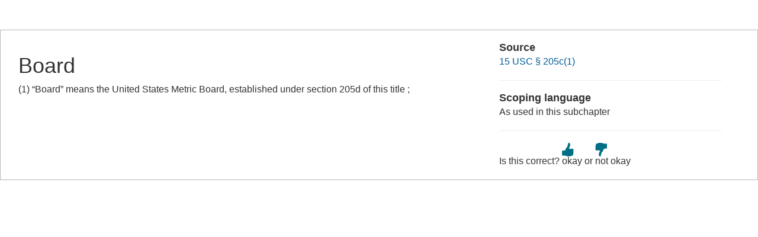

--- FILE ---
content_type: text/html; charset=UTF-8
request_url: https://www.law.cornell.edu/definitions/uscode.php?width=840&height=800&iframe=true&def_id=15-USC-64356038-829044073&term_occur=999&term_src=
body_size: 1242
content:
<!DOCTYPE html>
<html lang="en">
  <head>
    <meta name="viewport" content="width=device-width, initial-scale=1.0">
    <meta charset="UTF-8" />
    <meta http-equiv="X-UA-Compatible" content="IE=edge,chrome=1"> 
   
    <title>Definition: Board from 15 USC &sect; 205c(1) | LII / Legal Information Institute</title>
	<link rel="stylesheet" href="//maxcdn.bootstrapcdn.com/bootstrap/3.2.0/css/bootstrap.min.css"/>
    <link rel="stylesheet" type="text/css" href="/sites/all/themes/liizenboot/styles/liins_sass/stylesheets/screen.css">
<!-- Google tag (gtag.js) -->
	<script async src="https://www.googletagmanager.com/gtag/js?id=G-PDVVHXRDE6"></script>
	<script>
		window.dataLayer = window.dataLayer || [];
		function gtag() { dataLayer.push(arguments); }
		gtag('js', new Date());

		gtag('config', 'G-PDVVHXRDE6');
	</script>
<script>
  (function(i,s,o,g,r,a,m){i['GoogleAnalyticsObject']=r;i[r]=i[r]||function(){
  (i[r].q=i[r].q||[]).push(arguments)},i[r].l=1*new Date();a=s.createElement(o),
  m=s.getElementsByTagName(o)[0];a.async=1;a.src=g;m.parentNode.insertBefore(a,m)
  })(window,document,'script','//www.google-analytics.com/analytics.js','ga');

  ga('create', 'UA-1734385-15', 'auto');
  ga('send', 'pageview');

</script>
</head>
<body>

	 <div id="term-definition" class="container-fluid">
	  <div class="col-sm-12 row">
		<div class="col-sm-8 term-definition-cl1">
			<h1>Board</h1>
(1) “Board” means the United States Metric Board, established under section 205d of this title ;
		</div>

		<div class="col-sm-4 term-definition-cl2">
		
			<h2>Source</h2>

			<p><a href="/uscode/text/15/205c#1">15 USC &sect; 205c(1)</a></p>

			<hr />

			<h2>Scoping language</h2>
As used in this subchapter
			<hr />

                                                <form method="post" action="/definitions/uscode.php">
                            <input type="hidden" value="15-USC-64356038-829044073" name="def_id">
                            <input type="hidden" value="999" name="term_occur">
                            <input type="hidden" value="" name="term_src">
                            <input type="hidden" name="referer" value="">
                             Is this correct?
                             <input type="submit" name="okay" style="background: url(/definitions/images/thumb-up.png) no-repeat; border: none; padding: 20px 0; cursor: pointer" alt="okay" title="okay" value="okay">
                             or
                             <input type="submit" name="notokay" style="background: url(/definitions/images/thumb-down.png) no-repeat; border: none; padding: 20px 0; cursor: pointer" title="not okay" alt="not okay" value="not okay"> 
                             <!--
                             <input type="submit" name="submit"  value="okay" class="upbutton">
                             <input type="submit" name="submit"  value="not_okay" class="downbutton">
                             -->
                             
                        </form>
		</div>
	  </div><!-- /row -->
	 </div><!--/container-fluid -->

</body>
</html>
